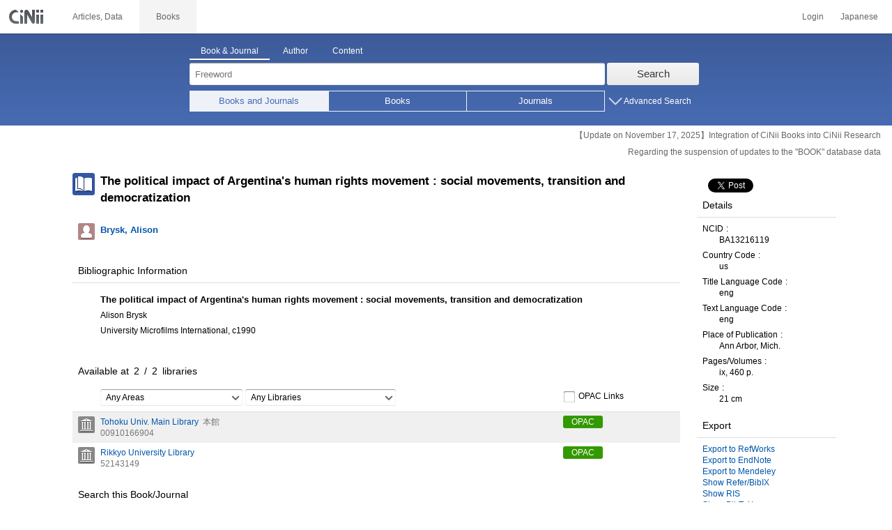

--- FILE ---
content_type: text/html;charset=UTF-8
request_url: https://ci.nii.ac.jp/ncid/BA13216119?l=en
body_size: 9853
content:
<!DOCTYPE html>
<html lang="en" itemscope itemtype="http://schema.org/Book">
<head>
<script type="text/javascript" src="/books/js/preview.js?V171012"></script>
<script type="text/javascript" src="/books/js/elinklist_disclosure.js?V141104"></script>
	<meta http-equiv="content-type" content="text/html; charset=utf-8" />
	<meta http-equiv="X-UA-Compatible" content="IE=edge,chrome=1" />
	<meta http-equiv="content-style-type" content="text/css" />
	<meta http-equiv="content-script-type" content="text/javascript" />
	<meta name="viewport" content="width=device-width,user-scalable=no" />
	<meta name="format-detection" content="telephone=no">
	<link rel="stylesheet" type="text/css" href="/books/style/slick.css?V190423">
	<link rel="stylesheet" type="text/css" href="/books/style/slick-theme.css?V190423">
	<link rel="stylesheet" type="text/css" href="/books/style/slick-ext.css?V190423">
	<link rel="shortcut icon" href="/books/images/favicon.ico" type="image/vnd.microsoft.icon" />
	<link href="/books/style/cinii.css?V20251017" rel="stylesheet" type="text/css" />
	<script type="text/javascript" src="/books/js/jquery-3.7.1.min.js"></script>
	<script type="text/javascript" src="/books/js/bootstrap.min.js"></script>
	<script type="text/javascript" src="/books/js/cinii.js?V151027"></script>
	<script type="text/javascript" src="/books/js/html5shiv-printshiv.min.js"></script>
	<script type="text/javascript" src="/books/js/respond.min.js"></script>
	<script type="text/javascript" src="/books/js/common.js?V240716"></script>
	<script type="text/javascript" src="/books/js/changeDisplayMode.js?V190913"></script>
	<script type="text/javascript" src="/books/js/transferParameterCir.js?240724"></script>
	<script async src="https://www.googletagmanager.com/gtag/js?id=G-5YXF8KWH9K"></script>
	<link rel="search" type="application/opensearchdescription+xml" title="CiNii Books" href="/books/opensearch/description.xml" />
	<link rel="search" type="application/opensearchdescription+xml" title="CiNii Books - Exact title match" href="/books/opensearch/exact-title.xml" />
	<link rel="search" type="application/opensearchdescription+xml" title="CiNii Books - Author Search" href="/books/opensearch/author.xml" />
	<!--[if IE 8.0]>
	<link rel="stylesheet" type="text/css" href="/books/style/cinii-ie8.css?V151112">
	<![endif]-->

	<title>CiNii Books - The political impact of Argentina&#39;s human rights movement : social movements, transition and democratization</title>
	<link rel="meta" type="application/rdf+xml" title="RDF" href="/ncid/BA13216119.rdf" />
	<link rel="meta" type="application/json" title="JSON-LD 1.0" href="/ncid/BA13216119.json" />
	<link rel="canonical" href="https://ci.nii.ac.jp/ncid/BA13216119?l=en" />
	<link rel="amphtml" href="https://ci.nii.ac.jp/ncid/BA13216119.amp?l=en" />
	<meta name="dc.title" content="The political impact of Argentina&#39;s human rights movement : social movements, transition and democratization" />
	<meta name="dc.creator" content="Brysk, Alison" />
	<meta name="dc.publisher" content="University Microfilms International" />
	<meta name="dc.date" content="1990" />
	<meta name="dc.type" content="book" />
	<meta name="citation_abstract_html_url" content="https://ci.nii.ac.jp/ncid/BA13216119" />
	<meta property="og:title" content="CiNii Books - The political impact of Argentina&#39;s human rights movement : social movements, transition and democratization" />
	<meta property="og:description" content="The political impact of Argentina&#39;s human rights movement : social movements, transition and democratization Alison Brysk University Microfilms International, c1990" />
	<meta property="og:type" content="book" />
	<meta property="og:url" content="https://ci.nii.ac.jp/ncid/BA13216119" />
	<meta property="og:site_name" content="CiNii Books" />
	<meta property="fb:admins" content="701886930" />
	<meta name="twitter:card" content="summary" />
	<meta name="twitter:site" content="@cinii_jp" />
	<meta itemprop="name" content="CiNii Books - The political impact of Argentina&#39;s human rights movement : social movements, transition and democratization" />
 	<script type="application/ld+json">
 	{
 	 	"@context": "http://schema.org",
 	 	"@type": "Article",
 	 	"name": "The political impact of Argentina's human rights movement : social movements, transition and democratization",
 	 	"author": {
	 		"@type": "Person",
 	 		"name": "Alison Brysk"
 	 	},
 	 	"publisher": {
 	 		"@type":"Organization",
 	 		"name": "University Microfilms International"
 	 	},
 	 	"datePublished": "c1990",
 	 	"description": "Reprint of the author's thesis (Ph.D.)--Stanford University, 1990\nPhotocopy/xerographic\nBibliography: p. 428-460\nOrder no.: 9102235\n",
 	 	"url": "https://ci.nii.ac.jp/ncid/BA13216119",
 	 	"headline": "The political impact of Argentina's human rights movement : social movements, transition and democratization"
 	}
 	</script></head>
<body class="books detail with_sidenavi english">

<nav class="navbar navbar-header">
	<div class="navbar-topcontent">
		<a href="/books/" id="system_ci_jp" class="navbar-brand headerlogo">CiNii</a>

		<!--トグルボタンの設置-->
		<button type="button" class="navbar-toggle button-menu collapsed" data-toggle="collapse" data-target="#nav-content">
			menu
		</button>
		
		<button type="button" class="navbar-toggle button-search collapsed" data-toggle="collapse" data-target="#searchbox">
			search
		</button>
	</div><!-- end of div.navbar-topcontent -->

	<div id="nav-content" class="collapse navbar-collapse headermenu">
		<ul class="nav navbar-nav menu-service-list">
			<li><a href="https://cir.nii.ac.jp/?lang=en" onclick="return transferParameterCir(this, 'https://cir.nii.ac.jp', false, 'cir');" class="menu-service-item"><div>Articles, Data</div></a></li>
			<li class="active"><a href="/books/" class="menu-service-item"><div>Books</div></a></li>
		</ul>

		<ul class="nav navbar-nav menu-utility-list">

					<li><a href="https://auth.cir.nii.ac.jp/user/auth/login?contentsServer=BOOKS" class="menu-utility-item">Login</a></li>

			<li><a href="/ncid/BA13216119?l=ja" class="menu-utility-item">Japanese</a></li>

		</ul>
	</div><!-- end of div#nav-content -->
</nav><!-- end of nav.navbar-header -->
	
	<div class="container body-wrap">
	

<div id="searchbox" class="searchbox">

	<div class="book_search searchFormContainer">
		
		<div id ="searchformcontents" class="searchformcontents container-fluid">
			<div class="searchboxheader row">
				
				<div class="col-xs-12 col-sm-10 col-sm-offset-2">
					<div class="tab_index">
						<ul class="tab_index_list">
							<li class="tab_index_item tab_index_item-active">
								<a id="tab-book_search" class="tab-index-content" href="javascript:void(0);" >Book & Journal</a>
							</li>
							<li class=" tab_index_item">
								<a id="tab-author_search" class="tab-index-content" href="javascript:void(0);">Author</a>
							</li>
							<li class=" tab_index_item">
								<a id="tab-content_search" class="tab-index-content" href="javascript:void(0);">Content</a>
							</li>
						</ul>
					</div>
				</div>
			</div>
			
			<form id="searchbooksform" name="searchbooksform" action="/books/search" method="get" onsubmit="return searchBooks(this, true);">
				<input type="hidden" name="advanced" id="hidden_advanced" value="false" />
				<input type="hidden" name="count" id="hidden_count" value="20" />
				<input type="hidden" name="sortorder" id="hidden_sortorder" value="3" />			
				<div class="row form-tabcontent form-books">

					<div class="col-xs-12 col-sm-10 col-sm-offset-2">
						<div class="row row-textform">
							<div class="col-xs-9 col-sm-9 col-form">
								<input type="text" name="q" id="freetextbox" class="main_srchterm searchforminput" value="" onkeypress="return submitByEnter(this);" placeholder="Freeword" />
							</div>
							<div class="col-xs-3 col-sm-3">
								<button class="btn searchbtn" id="book_srchbtn_nrml" alt="Search" value="" onclick="return searchBooks(this.form, true);" type="submit">Search</button>
							</div>
							
						</div>
					</div>
					
					<div class="col-xs-12 col-sm-10 col-sm-offset-2">
						<div class="row filter_radiobtnbox">
							<div class="col-xs-12 col-sm-9 filter_segmentControl">
								<div class="row">
									<div class="col-xs-12 col-sm-2 filter_radiobtnbox-segmentarea1">
										<label for="filter_all_advanced" class="segment1 checked"><input type="radio" name="type" value="0" id="filter_all_advanced" checked="checked" />Books and Journals</label>
									</div>
									<div class="col-xs-12 col-sm-3 filter_radiobtnbox-segmentarea2">
										<label for="filter_fulltext_advanced" class="segment2"><input type="radio" name="type" value="1" id="filter_fulltext_advanced"  />Books</label>
									</div>
									<div class="col-xs-12 col-sm-7 filter_radiobtnbox-segmentarea3">
										<label for="filter_includeLinks_advanced" class="segment3"><input type="radio" name="type" value="2" id="filter_includeLinks_advanced" />Journals</label>
									</div>
								</div>
							</div>
							<div class="col-xs-12 col-sm-3 advsearchbtn-area">
								<a id="btn-toggle-advsearch-top" class="btn-toggle-advsearch collapsed" data-toggle="collapse" data-target="#advanced_search"><span class="btn-toggle-advsearch-label">Advanced Search</span></a>
							</div>
						</div>
					</div>
					
					<div id="advanced_search" class="col-xs-12 col-sm-12 advanced_search">
						<div class="row">
							<div class="col-xs-12 col-sm-12">
								<div class="row row-textform">
									<div class="col-xs-12 col-sm-2 searchformlabel"><label for="sopt1">Title</label></div>
									<div class="col-xs-12 col-sm-5 col-form"><input type="text" id="sopt1" name="title" class="searchforminput" onkeypress="return submitByEnter(this);" value="" /></div>
									<div class="col-xs-12 col-sm-5 col-form advinput_chk">
										<label for="exact_title"><input type="checkbox" class="cb" id="exact_title" name="title_exact" value="true" >Exact Title Match</label>
										<label for="include_utl"><input type="checkbox" class="cb" id="include_utl" name="include_utl" value="true" >Include Uniform Titles</label>
									</div>
								</div>
							</div>
							<div class="col-xs-12 col-sm-12">
								<div class="row row-textform">
									<div class="col-xs-12 col-sm-2 searchformlabel"><label for="sopt2">Author</label></div>
									<div class="col-xs-12 col-sm-5 col-form"><input type="text" id="sopt2" name="author" class="searchforminput" onkeypress="return submitByEnter(this);" value="" /></div>
									<div class="col-xs-12 col-sm-5 col-form advinput_chk">
										<label for="include_alias" class="customCB"><input type="checkbox" class="cb" id="include_alias" name="include_alias" value="true" >Include Alias Names</label>
									</div>
								</div>
							</div>
							<div class="col-xs-12 col-sm-4">
								<div class="row row-textform">
									<div class="col-xs-12 col-sm-6 searchformlabel"><label for="sopt3">Author ID</label></div>
									<div class="col-xs-12 col-sm-6 col-form"><input type="text" id="sopt3" name="authorid" class="searchforminput" onkeypress="return submitByEnter(this);" value="" /></div>
								</div>
							</div>
							<div class="col-xs-12 col-sm-4">
								<div class="row row-textform">
									<div class="col-xs-12 col-sm-5 searchformlabel"><label for="sopt4">Uniform Title ID</label></div>
									<div class="col-xs-12 col-sm-7 col-form"><input type="text" id="sopt4" name="utid" class="searchforminput" onkeypress="return submitByEnter(this);" value="" /></div>
								</div>
							</div>
							<div class="col-xs-12 col-sm-4">
								<div class="row row-textform">
									<div class="col-xs-12 col-sm-5 searchformlabel"><label for="sopt5">Publisher</label></div>
									<div class="col-xs-12 col-sm-7 col-form"><input type="text" id="sopt5" name="publisher" class="searchforminput" onkeypress="return submitByEnter(this);" value="" /></div>
								</div>
							</div>
							<div class="col-xs-12 col-sm-4">
								<div class="row row-textform">
									<div class="col-xs-12 col-sm-6 searchformlabel"><label for="sopt6">ISBN</label></div>
									<div class="col-xs-12 col-sm-6 col-form"><input type="text" id="sopt6" name="isbn" class="searchforminput" onkeypress="return submitByEnter(this);" value="" /></div>
								</div>
							</div>
							<div class="col-xs-12 col-sm-4">
								<div class="row row-textform">
									<div class="col-xs-12 col-sm-5 searchformlabel"><label for="sopt7">ISSN</label></div>
									<div class="col-xs-12 col-sm-7 col-form"><input type="text" id="sopt7" name="issn" class="searchforminput" onkeypress="return submitByEnter(this);" value="" /></div>
								</div>
							</div>
							<div class="col-xs-12 col-sm-4">
								<div class="row row-textform">
									<div class="col-xs-12 col-sm-5 searchformlabel"><label for="sopt8">NCID</label></div>
									<div class="col-xs-12 col-sm-7 col-form"><input type="text" id="sopt8" name="ncid" class="searchforminput" onkeypress="return submitByEnter(this);" value="" /></div>
								</div>
							</div>
							<div class="col-xs-12 col-sm-4">
								<div class="row row-textform">
									<div class="col-xs-12 col-sm-6 searchformlabel"><label for="sopt9">Subject</label></div>
									<div class="col-xs-12 col-sm-6 col-form"><input type="text" id="sopt9" name="subject" class="searchforminput" onkeypress="return submitByEnter(this);" value="" /></div>
								</div>
							</div>
							<div class="col-xs-12 col-sm-4">
								<div class="row row-textform">
									<div class="col-xs-12 col-sm-5 searchformlabel"><label for="sopt10">Classification</label></div>
									<div class="col-xs-12 col-sm-7 col-form"><input type="text" id="sopt10" name="clas" class="searchforminput" onkeypress="return submitByEnter(this);" value="" /></div>
								</div>
							</div>
							<div class="col-xs-12 col-sm-4">
								<div class="row row-textform">
									<div class="col-xs-12 col-sm-5 searchformlabel"><label for="sopt11">Note</label></div>
									<div class="col-xs-12 col-sm-7 col-form"><input type="text" id="sopt11" name="note" class="searchforminput" onkeypress="return submitByEnter(this);" value="" /></div>
								</div>
							</div>
							<div class="col-xs-12 col-sm-4">
								<div class="row row-textform">
									<div class="col-xs-12 col-sm-6 searchformlabel"><label for="slct-typecode-gmd">Format</label></div>
									<div class="col-xs-12 col-sm-6 col-form">
										<select name="gmd" class="slct-typecode searchforminput" id="slct-typecode-gmd">
											<option value="">Any Formats</option>
											<option value="_">Book and Journal</option>
											<option value="a">Cartographic Material</option>
											<option value="b">Braill</option>
											<option value="c">Printed Music</option>
											<option value="d">Manuscript Text</option>
											<option value="e">Manuscript Map</option>
											<option value="f">Manuscript Music</option>
											<option value="g">Projected Graphic</option>
											<option value="h">Microform</option>
											<option value="k">Non-projected Graphic</option>
											<option value="m">Motion Picture</option>
											<option value="s">Musical Sound Recording</option>
											<option value="t">Non-musical Sound Recording</option>
											<option value="v">Videorecording</option>
											<option value="w">Computer File</option>
											<option value="x">3D Artcraft or Naturally Occurring Object</option>
											<option value="y">Kit</option>
										</select>
									</div>
								</div>
							</div>
							<div class="col-xs-12 col-sm-4">
								<div class="row row-textform">
									<div class="col-xs-12 col-sm-5 searchformlabel"><label for="sopt13">Language</label></div>
									<div class="col-xs-12 col-sm-7 col-form">
										<div class="langControls">
										<span class="langselect">
											<select name="lang1" class="slct-langcode searchforminput">
												<option value="">Any Languages</option>
												<option value="jpn">Japanese</option>
												<option value="eng">English</option>
												<option value="ger">German</option>
												<option value="fre">French</option>
												<option value="chi">Chinese</option>
												<option value="rus">Russian</option>
												<option value="spa">Spanish</option>
												<option value="ita">Italian</option>
												<option value="kor">Korean</option>
												<option value="ara">Arabic</option>
											</select>
										</span>
										<span class="langcode"><input type="text" id="sopt13" name="lang" class="searchforminput" onkeypress="return submitByEnter(this);" value="" placeholder="Code" /></span>	
										</div>
									</div>
								</div>
							</div>
							<div class="col-xs-12 col-sm-4">
								<div class="row row-textform">
									<div class="col-xs-12 col-sm-5 searchformlabel"><label for="sopt14">Year</label></div>
									<div class="col-xs-12 col-sm-7 ">
										<span class="unit">from</span>
										<input type="text" id="sopt14" name="year_from" class="degreeconferment_year" onkeypress="return submitByEnter(this);" maxlength="4" value="" />
										<span class="unit">to</span>
										<input type="text" id="sopt14-2" name="year_to" class="degreeconferment_year" maxlength="4" onkeypress="return submitByEnter(this);" value="" />
									</div>
								</div>
							</div>
							<div class="col-xs-12 col-sm-4">
								<div class="row row-textform">
									<div class="col-xs-12 col-sm-6 searchformlabel"><label for="sopt15">Library ID</label></div>
									<div class="col-xs-12 col-sm-6 col-form"><input type="text" id="sopt15" name="fano" class="searchforminput" onkeypress="return submitByEnter(this);" value="" /></div>
								</div>
							</div>
							<div class="col-xs-12 col-sm-4">
								<div class="row row-textform">
									<div class="col-xs-12 col-sm-5 searchformlabel"><label for="sopt16">Organization ID</label></div>
									<div class="col-xs-12 col-sm-7 "><input type="text" id="sopt16" name="kid" class="searchforminput" onkeypress="return submitByEnter(this);" value="" /></div>
								</div>
							</div>
							<div class="col-xs-12 col-sm-4">
								<div class="row row-textform">
									<div class="col-xs-12 col-sm-5 searchformlabel"><label for="sopt17">Area</label></div>
									<div class="col-xs-12 col-sm-7 col-form">
										<select name="area" class="slct-kencode searchforminput" id="sopt17">
											<option value="">Any Areas</option>
											<option value="01" class="ken">Hokkaido</option>
											<option value="02 03 04 05 06 07 " class="region">Tohoku Region</option>
											<option value="02" class="ken">Aomori</option>
											<option value="03" class="ken">Iwate</option>
											<option value="04" class="ken">Miyagi</option>
											<option value="05" class="ken">Akita</option>
											<option value="06" class="ken">Yamagata</option>
											<option value="07" class="ken">Fukushima</option>
											<option value="08 09 10 11 12 13 14 " class="region">Kanto Region</option>
											<option value="08" class="ken">Ibaraki</option>
											<option value="09" class="ken">Tochigi</option>
											<option value="10" class="ken">Gunma</option>
											<option value="11" class="ken">Saitama</option>
											<option value="12" class="ken">Chiba</option>
											<option value="13" class="ken">Tokyo</option>
											<option value="14" class="ken">Kanagawa</option>
											<option value="15 16 17 18 19 20 " class="region">Hokuriku/Koshinetsu Region</option>
											<option value="15" class="ken">Niigata</option>
											<option value="16" class="ken">Toyama</option>
											<option value="17" class="ken">Ishikawa</option>
											<option value="18" class="ken">Fukui</option>
											<option value="19" class="ken">Yamanashi</option>
											<option value="20" class="ken">Nagano</option>
											<option value="21 22 23 24 " class="region">Tokai Region</option>
											<option value="21" class="ken">Gifu</option>
											<option value="22" class="ken">Shizuoka</option>
											<option value="23" class="ken">Aichi</option>
											<option value="24" class="ken">Mie</option>
											<option value="25 26 27 28 29 30 " class="region">Kansai Region</option>
											<option value="25" class="ken">Shiga</option>
											<option value="26" class="ken">Kyoto</option>
											<option value="27" class="ken">Osaka</option>
											<option value="28" class="ken">Hyogo</option>
											<option value="29" class="ken">Nara</option>
											<option value="30" class="ken">Wakayama</option>
											<option value="31 32 33 34 35 36 37 38 39 " class="region">Chugoku/Shikoku Region</option>
											<option value="31" class="ken">Tottori</option>
											<option value="32" class="ken">Shimane</option>
											<option value="33" class="ken">Okayama</option>
											<option value="34" class="ken">Hiroshima</option>
											<option value="35" class="ken">Yamaguchi</option>
											<option value="36" class="ken">Tokushima</option>
											<option value="37" class="ken">Kagawa</option>
											<option value="38" class="ken">Ehime</option>
											<option value="39" class="ken">Kochi</option>
											<option value="40 41 42 43 44 45 46 47 " class="region">Kyushu/Okinawa Region</option>
											<option value="40" class="ken">Fukuoka</option>
											<option value="41" class="ken">Saga</option>
											<option value="42" class="ken">Nagasaki</option>
											<option value="43" class="ken">Kumamoto</option>
											<option value="44" class="ken">Oita</option>
											<option value="45" class="ken">Miyazaki</option>
											<option value="46" class="ken">Kagoshima</option>
											<option value="47" class="ken">Okinawa</option>
											<option value="151 152 153 " class="region">Asia Region</option>
											<option value="151" class="ken">Korea</option>
											<option value="152" class="ken">China</option>
											<option value="153" class="ken">Thailand</option>
											<option value="254 255 256 257 258 259 260 261 " class="region">Europe Region</option>
											<option value="254" class="ken">United Kingdom</option>
											<option value="255" class="ken">Germany</option>
											<option value="256" class="ken">Switzerland</option>
											<option value="257" class="ken">France</option>
											<option value="258" class="ken">Belgium</option>
											<option value="259" class="ken">Netherlands</option>
											<option value="260" class="ken">Sweden</option>
											<option value="261" class="ken">Norway</option>
											<option value="362 " class="region">North America Region</option>
											<option value="362" class="ken">United States of America</option>
											<option value="__" class="region">Other Foreign Region</option>
										</select>
									</div>
								</div>
							</div>
							
							<div class="col-xs-12 col-sm-12">
								<div class="row row-textform">
									<div class="col-xs-12 col-sm-2 searchformlabel"></div>
									<div class="col-xs-12 col-sm-10 col-form advinput_chk chk-keep-condition">
										<label for="chk_keep_condition"><input name="keep_condition" class="cb" id="chk_keep_condition" type="checkbox" value="true"  />Remember Lib. ID / Org. ID / Area</label>
										<input name="update_keep" type="hidden" value="true">
										<script type="text/javascript">
											//<![CDATA[
												document.write("<label for=\"script_r2k_advanced\"><input type=\"checkbox\" class=\"cb\" id=\"script_r2k_advanced\"/>Romaji to Kana </label>");
											//]]>
										</script>
									</div>
								</div>
							</div>
						
							<div class="col-xs-12 visible-xs-block text-center">
								<button class="btn searchbtn" onclick="return searchBooks(this.form, true);" type="submit">Search</button>
							</div>
	
							<div id="btn-toggle-advsearch-bottom" class="col-xs-12 visible-xs-block advsearchbtn-area">
								<a class="btn-toggle-advsearch collapsed" data-toggle="collapse" data-target="#advanced_search"><span class="btn-toggle-advsearch-label">Close</span></a>
							</div>
						</div>
					</div>
				</div>
			</form>			<form id="searchnamesform" name="searchnamesform" action="/books/author" method="get" class="clearfix" onsubmit="return searchNames(this, false);">
				<input type="hidden" name="count" value="20" />
				<input type="hidden" name="sortorder" value="2" />
				<div class="row form-tabcontent form-author">
					<div class="col-xs-12 col-sm-10 col-sm-offset-2">
						<div class="row row-textform">
							<div class="col-xs-9 col-sm-9 col-form">
								<input type="text" name="name" id="authname_textbox" class="main_srchterm searchforminput" onkeypress="return submitByEnter(this);" value="" placeholder="Author Name" />
							</div>
							<div class="col-xs-3 col-sm-3">
								<button class="btn searchbtn" onclick="return searchNames(this.form, true);" type="submit">Search</button>
							</div>
						</div>
					</div>
				</div>
			</form>
			<form id="searchcontentsform" name="searchcontentsform" action="/books/contents" method="get" class="clearfix" onsubmit="return searchContents(this, false);">
				<input type="hidden" name="count" value="20" >
				<input type="hidden" name="sortorder" value="3" >
				<div class="row form-tabcontent form-content">
					<div class="col-xs-12 col-sm-10 col-sm-offset-2">
						<div class="row row-textform">
							<div class="col-xs-9 col-sm-9 col-form">
								<input type="text" name="contents" id="contents_textbox" class="main_srchterm searchforminput" onkeypress="return submitByEnter(this);" value="" placeholder="Freeword" />
							</div>
							<div class="col-xs-3 col-sm-3">
								<button class="btn searchbtn" onclick="return searchContents(this.form, true);" type="submit">Search</button>
							</div>
						</div>
					</div>
				</div>
			</form>
		</div>		
	</div>
</div>
<script type="text/javascript" src="/books/js/searchbox_disclosure.js?V240716"></script>
<script type="text/javascript" src="/books/js/utils.js?V190913"></script>
<script type="text/javascript">
	window.initSearchBox('book', false);
</script>
		<div class="servicestop_information"><div id="servicestop_information">
<ul><li><a href="https://support.nii.ac.jp/en/cir/cib_integration">【Update on November 17, 2025】Integration of CiNii Books into CiNii Research</a></li>
<li><a href="https://support.nii.ac.jp/en/news/cinii/20251208-0">Regarding the suspension of updates to the "BOOK" database data</a></li>
</ul>
</div>
</div>

		<div class="container-hasSubnav">	
			<div class="maincontents">
				<div id="itemdatatext"  class="itemdatatext">
					<div class="itemheading paperdata">

						<h1 class="book_class entry-title">
							<span>The political impact of Argentina&#39;s human rights movement : social movements, transition and democratization</span>
						</h1>

						<div  id="authors" class="authorsContainer hidden-xs">
							<ul>
								<li class="authorslist">
									<div class="authordata author vcard">
										<ul>
											<li class="authorname">
												<a href="/author/DA05874011">
													<span class="authorname fn">Brysk, Alison</span>
												</a>
											</li>
										</ul>
									</div>
								</li>
							</ul>
						</div><!-- end of div#authors -->
						
					</div><!-- end of div.itemheading -->

					
					<div class="sectionofdata visible-xs">
						<h2 class="heading">Author(s)</h2>
						<div class="authorsContainer">
							<ul class="row">

								<li class="authorslist">
									<div class="authordata author vcard">
										<ul>
											<li class="authorname">
												<a href="/author/DA05874011">
													<span class="fn">Brysk, Alison</span>
												</a>
											</li>
									</div>
								</li>
							</ul>
						</div>
					</div><!-- end of div.sectionofdata -->

					<div class="sectionofdata">
						<h2 class="heading">Bibliographic Information</h2>
						<div class="dataContainer bibliographicdata">
							<p class="bblp-title trd">The political impact of Argentina&#39;s human rights movement : social movements, transition and democratization</p>
							<p class="bblp-author al">Alison Brysk</p>
							<p class="bblp-series ptbtr-ptbno"></p>
							<p class="bblp-publish publ-pubdt">University Microfilms International, c1990</p>
							<ul class="bblp-vols vlsr clearfix">

							</ul>
							<p class="bblp-type gmd"></p>

						</div>
					</div><!-- end of div.sectionofdata -->
					<div class="sectionofdata">
						<div class="listheading">
							<h2 class="heading" id="anc-library">Available at&ensp;<span class="library-fulfillNum"><span id="pNummatches"><span id="numFiltered"></span>&ensp;/&ensp;</span><span class="numoflibrary">2</span>&ensp;libraries</span></h2>
							<script type="text/javascript">
							//<![CDATA[
							var libraryFilteringSource = 
										"<div class=\"library-filtering clearfix\">"
										+	"<p>"
										+		"<select id=\"kcFilter\" class=\"filter-kencode\" onchange=\"onFilterChanged()\">"
										+			"<option filter=\"kc\" selected=\"selected\" value=\"null\">Any Areas</option>"
										+				"<option filter=\"kc\" value=\"01\" class=\"ken\">Hokkaido</option>"
										+				"<option filter=\"kc\" value=\"02 03 04 05 06 07 \" class=\"region\">Tohoku Region</option>"
										+				"<option filter=\"kc\" value=\"02\" class=\"ken\">Aomori</option>"
										+				"<option filter=\"kc\" value=\"03\" class=\"ken\">Iwate</option>"
										+				"<option filter=\"kc\" value=\"04\" class=\"ken\">Miyagi</option>"
										+				"<option filter=\"kc\" value=\"05\" class=\"ken\">Akita</option>"
										+				"<option filter=\"kc\" value=\"06\" class=\"ken\">Yamagata</option>"
										+				"<option filter=\"kc\" value=\"07\" class=\"ken\">Fukushima</option>"
										+				"<option filter=\"kc\" value=\"08 09 10 11 12 13 14 \" class=\"region\">Kanto Region</option>"
										+				"<option filter=\"kc\" value=\"08\" class=\"ken\">Ibaraki</option>"
										+				"<option filter=\"kc\" value=\"09\" class=\"ken\">Tochigi</option>"
										+				"<option filter=\"kc\" value=\"10\" class=\"ken\">Gunma</option>"
										+				"<option filter=\"kc\" value=\"11\" class=\"ken\">Saitama</option>"
										+				"<option filter=\"kc\" value=\"12\" class=\"ken\">Chiba</option>"
										+				"<option filter=\"kc\" value=\"13\" class=\"ken\">Tokyo</option>"
										+				"<option filter=\"kc\" value=\"14\" class=\"ken\">Kanagawa</option>"
										+				"<option filter=\"kc\" value=\"15 16 17 18 19 20 \" class=\"region\">Hokuriku/Koshinetsu Region</option>"
										+				"<option filter=\"kc\" value=\"15\" class=\"ken\">Niigata</option>"
										+				"<option filter=\"kc\" value=\"16\" class=\"ken\">Toyama</option>"
										+				"<option filter=\"kc\" value=\"17\" class=\"ken\">Ishikawa</option>"
										+				"<option filter=\"kc\" value=\"18\" class=\"ken\">Fukui</option>"
										+				"<option filter=\"kc\" value=\"19\" class=\"ken\">Yamanashi</option>"
										+				"<option filter=\"kc\" value=\"20\" class=\"ken\">Nagano</option>"
										+				"<option filter=\"kc\" value=\"21 22 23 24 \" class=\"region\">Tokai Region</option>"
										+				"<option filter=\"kc\" value=\"21\" class=\"ken\">Gifu</option>"
										+				"<option filter=\"kc\" value=\"22\" class=\"ken\">Shizuoka</option>"
										+				"<option filter=\"kc\" value=\"23\" class=\"ken\">Aichi</option>"
										+				"<option filter=\"kc\" value=\"24\" class=\"ken\">Mie</option>"
										+				"<option filter=\"kc\" value=\"25 26 27 28 29 30 \" class=\"region\">Kansai Region</option>"
										+				"<option filter=\"kc\" value=\"25\" class=\"ken\">Shiga</option>"
										+				"<option filter=\"kc\" value=\"26\" class=\"ken\">Kyoto</option>"
										+				"<option filter=\"kc\" value=\"27\" class=\"ken\">Osaka</option>"
										+				"<option filter=\"kc\" value=\"28\" class=\"ken\">Hyogo</option>"
										+				"<option filter=\"kc\" value=\"29\" class=\"ken\">Nara</option>"
										+				"<option filter=\"kc\" value=\"30\" class=\"ken\">Wakayama</option>"
										+				"<option filter=\"kc\" value=\"31 32 33 34 35 36 37 38 39 \" class=\"region\">Chugoku/Shikoku Region</option>"
										+				"<option filter=\"kc\" value=\"31\" class=\"ken\">Tottori</option>"
										+				"<option filter=\"kc\" value=\"32\" class=\"ken\">Shimane</option>"
										+				"<option filter=\"kc\" value=\"33\" class=\"ken\">Okayama</option>"
										+				"<option filter=\"kc\" value=\"34\" class=\"ken\">Hiroshima</option>"
										+				"<option filter=\"kc\" value=\"35\" class=\"ken\">Yamaguchi</option>"
										+				"<option filter=\"kc\" value=\"36\" class=\"ken\">Tokushima</option>"
										+				"<option filter=\"kc\" value=\"37\" class=\"ken\">Kagawa</option>"
										+				"<option filter=\"kc\" value=\"38\" class=\"ken\">Ehime</option>"
										+				"<option filter=\"kc\" value=\"39\" class=\"ken\">Kochi</option>"
										+				"<option filter=\"kc\" value=\"40 41 42 43 44 45 46 47 \" class=\"region\">Kyushu/Okinawa Region</option>"
										+				"<option filter=\"kc\" value=\"40\" class=\"ken\">Fukuoka</option>"
										+				"<option filter=\"kc\" value=\"41\" class=\"ken\">Saga</option>"
										+				"<option filter=\"kc\" value=\"42\" class=\"ken\">Nagasaki</option>"
										+				"<option filter=\"kc\" value=\"43\" class=\"ken\">Kumamoto</option>"
										+				"<option filter=\"kc\" value=\"44\" class=\"ken\">Oita</option>"
										+				"<option filter=\"kc\" value=\"45\" class=\"ken\">Miyazaki</option>"
										+				"<option filter=\"kc\" value=\"46\" class=\"ken\">Kagoshima</option>"
										+				"<option filter=\"kc\" value=\"47\" class=\"ken\">Okinawa</option>"
										+				"<option filter=\"kc\" value=\"151 152 153 \" class=\"region\">Asia Region</option>"
										+				"<option filter=\"kc\" value=\"151\" class=\"ken\">Korea</option>"
										+				"<option filter=\"kc\" value=\"152\" class=\"ken\">China</option>"
										+				"<option filter=\"kc\" value=\"153\" class=\"ken\">Thailand</option>"
										+				"<option filter=\"kc\" value=\"254 255 256 257 258 259 260 261 \" class=\"region\">Europe Region</option>"
										+				"<option filter=\"kc\" value=\"254\" class=\"ken\">United Kingdom</option>"
										+				"<option filter=\"kc\" value=\"255\" class=\"ken\">Germany</option>"
										+				"<option filter=\"kc\" value=\"256\" class=\"ken\">Switzerland</option>"
										+				"<option filter=\"kc\" value=\"257\" class=\"ken\">France</option>"
										+				"<option filter=\"kc\" value=\"258\" class=\"ken\">Belgium</option>"
										+				"<option filter=\"kc\" value=\"259\" class=\"ken\">Netherlands</option>"
										+				"<option filter=\"kc\" value=\"260\" class=\"ken\">Sweden</option>"
										+				"<option filter=\"kc\" value=\"261\" class=\"ken\">Norway</option>"
										+				"<option filter=\"kc\" value=\"362 \" class=\"region\">North America Region</option>"
										+				"<option filter=\"kc\" value=\"362\" class=\"ken\">United States of America</option>"
										+				"<option filter=\"kc\" value=\"__\" class=\"region\">Other Foreign Region</option>"
										+		"</select>"
										+		"<select id=\"typeFilter\" class=\"filter-illtype\" onchange=\"onFilterChanged()\">"
										+			"<option filter=\"type\" selected value=\"null\">Any Libraries</option>"
										+			"<option filter=\"type\" value=\"ill\">Available via Japanese Domestic ILL</option>"
										+			"<option filter=\"type\" value=\"oclc\">Available via Japan and US/Canada ILL</option>"
										+			"<option filter=\"type\" value=\"keris\">Available via Japan and Korea ILL</option>"
										+			"<option filter=\"type\" value=\"grp\">Available via ILL settlement system</option>"
										+		"</select>"
										+		"<label for=\"opacFilter\" class=\"customCB opacLinkCell\"><input id=\"opacFilter\" class=\"cb\" type=\"checkbox\" onchange=\"onFilterChanged()\"/>OPAC Links</label>"
										+	"</p>"
										+"</div>"
										;
							document.write(libraryFilteringSource);
							//]]>
							</script>
						</div><!-- end of div.listheading -->
						
						<div id="holding-libraries" class="datasect_close">
							<ul id="library-list" class="clearfix">

								<li class="oddline" name="library" _kc="04" _type_ill="A" _type_oclc="A" _type_keris="N" _type_grp="A" _type_opac="A">
									<div class="librarylist-item">
										<p><a href="/library/FA001379">Tohoku Univ. Main Library</a><span class="ll-location dstcd">本館</span></p>
										<p>											<span class="ll-volume vlsr"><span class="rgtn">00910166904</span></span><wbr/>
										</p>
										<div class="opacLinkCell"><p class="lib-item-mark"><a target="_blank" href="http://opac.library.tohoku.ac.jp/opac/opac_openurl/?ncid=BA13216119" class="opacLink" onclick="gtag('event', 'click', {'event_category': 'access', 'event_action': 'click', 'event_label': 'OpacLink'});">OPAC</a></p></div>
									</div>
								</li>

								<li class="evenline" name="library" _kc="13" _type_ill="A" _type_oclc="N" _type_keris="N" _type_grp="A" _type_opac="A">
									<div class="librarylist-item">
										<p><a href="/library/FA006758">Rikkyo University Library</a></p>
										<p>											<span class="ll-volume vlsr"><span class="rgtn">52143149</span></span><wbr/>
										</p>
										<div class="opacLinkCell"><p class="lib-item-mark"><a target="_blank" href="https://opac.rikkyo.ac.jp/opac/opac_openurl/?ncid=BA13216119" class="opacLink" onclick="gtag('event', 'click', {'event_category': 'access', 'event_action': 'click', 'event_label': 'OpacLink'});">OPAC</a></p></div>
									</div>
								</li>
								<li class="hide" id="no_library_msg">
									<div>No Libraries matched.</div>
								</li>
								<li class="hide" id="remove_all_filters">
									<a href="" onclick="return removeAllFilters();">Remove all filters.</a>
								</li>
							</ul>

							<script type="text/javascript">
							//<![CDATA[ 
							var switchLinkSource = "<p id=\"showmore_switchlink\" class=\"showmore-switch\"><a id=\"showmore_trigger\" href=\"#anc-library\" onclick=\"dataDisclosure('holding-libraries' , 'showmore_trigger');\">Show All Holding Libraries<\/a><\/p>";
								document.write(switchLinkSource);
							//]]>
							</script>
							
						</div><!-- end of div.holding-libraries -->
						
					</div><!-- end of div.sectionofdata -->

					<div class="sectionofdata" id="srch_fulltext">
						<h2 class="heading">Search this Book/Journal</h2>
						<div class="dataContainer externallink" id="externallink">
							<ul class="clearfix">
								<li class="externallinkL worldcat" style="background:transparent url('/books/images/exbanner-worldcat.png') left  no-repeat;"><a target="_blank" href="https://search.worldcat.org/search?q=The%20political%20impact%20of%20Argentina's%20human%20rights%20movement%20%3A%20social%20movements%2C%20transition%20and%20democratization" onclick="gtag('event', 'click', {'event_category': 'access', 'event_action': 'click', 'event_label': 'Search-WorldCat'});">WorldCat</a></li>
							</ul>
						</div>
					</div><!-- end of div.sectionofdata -->

					<div class="sectionofdata">
						<h2 class="heading">Note</h2>
						<div class="dataContainer biblio-note nt">
							<p>Reprint of the author&#39;s thesis (Ph.D.)--Stanford University, 1990</p>
							<p>Photocopy/xerographic</p>
							<p>Bibliography: p. 428-460</p>
							<p>Order no.: 9102235</p>
						</div>
					</div><!-- end of div.sectionofdata -->




				</div><!-- end of div.maincontents -->
			</div><!-- end of div.maincontents -->

			<div class="side_navigation">
				<div id="sidenav_inner" class="relateditem">
					<div class="relateditem_section accesscount">
						
					</div>
					<div class="relateditem_section social">
						<ul class="snsb clearfix">
							<li><a href="https://twitter.com/share" class="twitter-share-button" data-lang="en" data-hashtags="CiNii" data-dnt="true" data-count="vertical">Tweet</a>
<script>!function(d,s,id){var js,fjs=d.getElementsByTagName(s)[0];if(!d.getElementById(id)){js=d.createElement(s);js.id=id;js.src="//platform.twitter.com/widgets.js?charset=utf8";js.charset="UTF-8";fjs.parentNode.insertBefore(js,fjs);}}(document,"script","twitter-wjs");</script>
</li>
							<li><div id="fb-root"></div>
<script>
  window.fbAsyncInit = function() {
    FB.init({
      appId            : '359135477483189',
      autoLogAppEvents : true,
      xfbml            : true,
      version          : 'v2.10'
    });
    FB.AppEvents.logPageView();
  };

  (function(d, s, id){
     var js, fjs = d.getElementsByTagName(s)[0];
     if (d.getElementById(id)) {return;}
     js = d.createElement(s); js.id = id;
     js.src = "//connect.facebook.net/en_US/sdk.js";
     fjs.parentNode.insertBefore(js, fjs);
   }(document, 'script', 'facebook-jssdk'));
</script>
<div class="fb-like" data-href="https://ci.nii.ac.jp/ncid/BA13216119" data-colorscheme="light" data-layout="box_count" data-action="like" data-show-faces="false" data-send="false" data-font="arial" width="70"></div>
</li>
						</ul>
					</div>
					<div id="biblio-image" class="relateditem_section biblio-image-hidden"></div>
					
					<div id="biblio-codes" class="relateditem_section papercodes">
						<h2 class="heading">Details</h2>
						<ul class="detailcodeslist">
							<li class="papercodesitem ncid"><dl><dt>NCID</dt><dd>BA13216119</dd></dl></li>
							
							
							<li class="papercodesitem ctr"><dl><dt>Country Code</dt><dd>us</dd></dl></li>
							<li class="papercodesitem ctgl"><dl><dt>Title Language Code</dt><dd class="ctgl">eng</dd></dl></li>
							<li class="papercodesitem txtl"><dl><dt>Text Language Code</dt><dd class="txtl">eng</dd></dl></li>
							
							<li class="papercodesitem plg"><dl><dt>Place of Publication</dt><dd>Ann Arbor, Mich.</dd></dl></li>
							<li class="papercodesitem phynum"><dl><dt>Pages/Volumes</dt><dd>ix, 460 p.</dd></dl></li>
							<li class="papercodesitem physz"><dl><dt>Size</dt><dd>21 cm</dd></dl></li>
							
							
							

							

						</ul>
					</div><!-- end of div.relateditem_section -->

					<div id="writingformat" class="relateditem_section writingformat">
						<h2 class="heading">Export</h2>
						<ul class="exportlist">
							<li><div class="ie_bug_fixer"><a href="/ncid/BA13216119/refworks" target="RefWorksMain" onclick="gtag('event', 'click', {'event_category': 'export', 'event_action': 'click', 'event_label': 'BJDetail-RefWorks'});"">Export to RefWorks</a></div></li>
							<li><div class="ie_bug_fixer"><a href="/ncid/BA13216119/endnote" onclick="gtag('event', 'click', {'event_category': 'export', 'event_action': 'click', 'event_label': 'BJDetail-EndNote'});"">Export to EndNote</a></div></li>
							<li><div class="ie_bug_fixer"><a href="/books/redirect?type=mendeley&url=https%3A%2F%2Fwww.mendeley.com%2Fimport%2F%3Furl%3Dhttps%3A%2F%2Fci.nii.ac.jp%2Fncid%2FBA13216119.bib%26format%3Dbib" target="MendeleyMain" onclick="gtag('event', 'click', {'event_category': 'export', 'event_action': 'click', 'event_label': 'BJDetail-Mendeley'});"">Export to Mendeley</a></div></li>
							<li><div class="ie_bug_fixer"><a href="/ncid/BA13216119.bix" target="_blank" onclick="gtag('event', 'click', {'event_category': 'export', 'event_action': 'click', 'event_label': 'BJDetail-Refer-BibIX'});"">Show Refer/BibIX</a></div></li>
							<li><div class="ie_bug_fixer"><a href="/ncid/BA13216119.ris" target="_blank" onclick="gtag('event', 'click', {'event_category': 'export', 'event_action': 'click', 'event_label': 'BJDetail-RIS'});"">Show RIS</a></div></li>
							<li><div class="ie_bug_fixer"><a href="/ncid/BA13216119.bib" target="_blank" onclick="gtag('event', 'click', {'event_category': 'export', 'event_action': 'click', 'event_label': 'BJDetail-BibTeX'});"">Show BibTeX</a></div></li>
							<li><div class="ie_bug_fixer"><a href="/ncid/BA13216119.tsv" target="_blank" onclick="gtag('event', 'click', {'event_category': 'export', 'event_action': 'click', 'event_label': 'BJDetail-TSV'});"">Show TSV</a></div></li>
							<li><div class="ie_bug_fixer"><a href="/ncid/BA13216119.txt" target="_blank" onclick="gtag('event', 'click', {'event_category': 'export', 'event_action': 'click', 'event_label': 'BJDetail-ISBD'});"">Show ISBD</a></div></li>
						</ul>
					</div>
				</div>
			</div><!-- end of div.side_navigation -->
			
			<a class="gotop center-block visible-xs">
				Page Top
			</a>
			
		</div><!-- end of div.container-hasSubnav -->

	</div><!--end of body-wrap-->







<footer class="footer">
	<div class="footer-wrap">
		<div class="displaymode visible-xs">
			<div class="modelist">
				<div class="modeitem">
					<span id="btnSP" class="selected">Smart Phone</span>
				</div>
				|
				<div class="modeitem">
					<a id="btnPC" href="#" onclick="selectModePc();return false;">PC</a>
				</div> 
			</div> 
		</div>
		<div class="footer-linkblock ftb-about">
			<ul class="ft-group">
				<li><p class="ft-heading">About CiNii</p>
					<ul class="ft-list">
						<li><a href="https://support.nii.ac.jp/en/cinii/cinii_outline">About CiNii</a></li>
						<li><a href="https://support.nii.ac.jp/en/cir/cir_db">CiNii Incorporated Databases</a></li>
						<li><a href="https://support.nii.ac.jp/en/cinii/terms">Terms of use &amp; Privacy Policy</a></li>
						<li><a href="https://support.nii.ac.jp/en/cinii/terms">Handling of personal information</a></li>
						<li><a href="https://support.nii.ac.jp/en/cinii/contact">Contact</a></li>
						<li><a href="https://www.nii.ac.jp/en/">NII Home</a></li>
					</ul>
				</li>
			</ul>
		</div>
		<div class="footer-linkblock ftb-help">
			<ul class="ft-group">
				<li><p class="ft-heading">Help</p>
					<ul class="ft-list">
						<li><p><a href="https://support.nii.ac.jp/en/cir/manual_outline">CiNii Research</a></p>
						</li>
						<li><p><a href="https://support.nii.ac.jp/en/cib/manual_outline">CiNii Books</a></p>
						</li>
						<li><p><a href="https://support.nii.ac.jp/en/cinii/api/api_outline">Metadata and API</a></p>
						</li>
					</ul>
				</li>
			</ul>
		</div>
		<div class="footer-linkblock ftb-info">
			<ul class="ft-group">
				<li><p class="ft-heading">News</p>
					<ul class="ft-list">
						<li><a href="https://support.nii.ac.jp/en/news/cinii">Updates</a></li>
						<li><a href="https://support.nii.ac.jp/en/news/cinii/feed" class="ft-rsslink">RSS</a></li>
						<li><a href="https://twitter.com/cinii_jp">Twitter</a></li>
					</ul>
				</li>
			</ul>
		</div>
		<div class="footer-linkblock ftb-service">
			<ul class="ft-group">
				<li><p class="ft-heading">NII Scholarly Services</p>
					<ul class="ft-list">
						<li><a href="https://kaken.nii.ac.jp/en/">KAKEN</a></li>
						<li><a href="https://irdb.nii.ac.jp/en">IRDB</a></li>
						<li><a href="https://reo.nii.ac.jp/index_en.html">NII-REO</a></li>
					</ul>
				</li>
			</ul>
		</div>
	</div>
	<div class="footer-logoblock">
		<a href="https://www.nii.ac.jp/en/" class="ft-logoname pc">
			<img src="/books/images/nii-logo-ls-en.png" alt="NII, National Institute of Informatics
			Inter-University Research Institute Corporation, Research Organization of Information and Systems" width="270" height="42" class="provider-logo">
		</a>
		<a href="https://www.nii.ac.jp/en/" class="ft-logoname sp">
			<img src="/books/images/nii-logo.png" alt="NII" width="64" height="42" class="provider-logo">
			<div class="provider-name">
				<span class="name-main">National Institute of Informatics</span>
			</div>
		</a>
		<div class="copylight">Copyright © National Institute of Informatics</div>
	</div>
</footer>
<script type="text/javascript" src="/books/js/customFormControls.js?V240716"></script>

	<script type="text/javascript" src="/books/js/librarylist_disclosure.js?V180703"></script>
	<script type="text/javascript">
		$(document).ready(function() {
			sec_defaultClose();
			onFilterChanged();
		});
		if (document.getSelection) {
			$("span.dstcd, span.ll-volume.vlsr span").on('dblclick', function() { setSelection(this); });
		}
	</script>
<script type="text/javascript">
	$(document).ready(function() {
		show_preview();
		$(".particular-datalist-cls a,.particular-datalist-sh a").on('click', function() {
			var href = $(this).attr("href");
			href = href.replace(/&sortorder=[0-9]*/, "");
			href = href.replace(/&count=[0-9]*/, "");
			var count = getSiteSettingValue("bc.", "20");
			if(!isNaN(parseInt(count))) {
				href += "&count=" + count;
			}
			var sortorder = getSiteSettingValue("bs.", "3");
			if(!isNaN(parseInt(sortorder))) {
				href += "&sortorder=" + sortorder;
			}
			this.href = href;
			return true;
		});
	});
</script>
<script>
  window.dataLayer = window.dataLayer || [];
  function gtag(){dataLayer.push(arguments);}
  gtag('js', new Date());
  gtag('config', 'G-5YXF8KWH9K'); // Creates a tracker.
  //gtag('event', 'page_view', { 'send_to': 'G-5YXF8KWH9K' }); // Sends a pageview.
</script></body>
</html>
